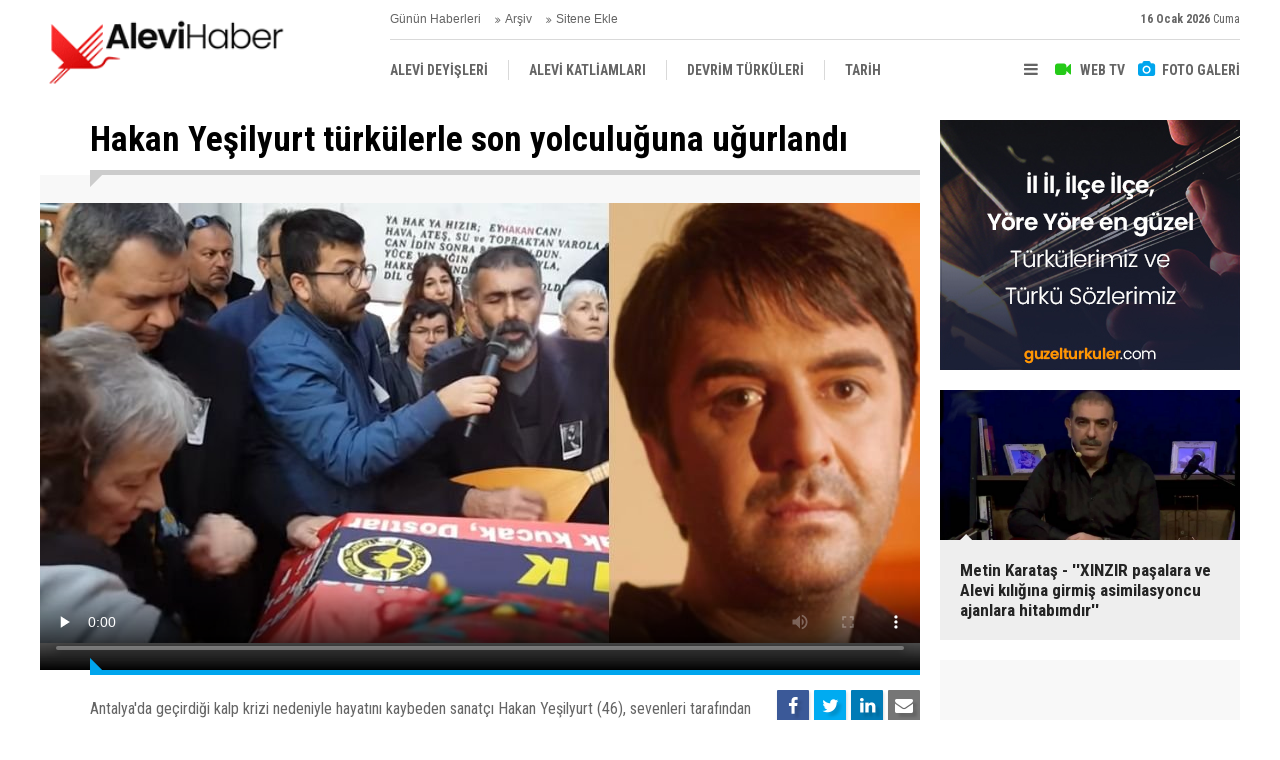

--- FILE ---
content_type: text/html; charset=UTF-8
request_url: https://www.alevihaber.com/hakan-yesilyurt-turkulerle-son-yolculuguna-ugurlandi-8v.htm
body_size: 4895
content:
<!DOCTYPE html>
<html lang="tr">
<head>
<meta http-equiv="Content-Type" content="text/html; charset=UTF-8" />
<meta http-equiv="Content-Language" content="tr" />
<meta name="viewport" content="width=device-width,initial-scale=1,minimum-scale=1,maximum-scale=1,user-scalable=0" />
<link rel="icon" href="/favicon.ico"> 
<title>Hakan Yeşilyurt türkülerle son yolculuğuna uğurlandı videosu</title>
<meta name="description" content="Antalya&#039;da geçirdiği kalp krizi nedeniyle hayatını kaybeden sanatçı Hakan Yeşilyurt (46), sevenleri tarafından son yolculuğuna Alevice uğurlandı." />
<link rel="canonical" href="https://www.alevihaber.com/hakan-yesilyurt-turkulerle-son-yolculuguna-ugurlandi-8v.htm" />
<link rel="amphtml" href="https://www.alevihaber.com/service/amp/hakan-yesilyurt-turkulerle-son-yolculuguna-ugurlandi-8v.htm">
<meta property="og:type" content="video.other" />
<meta property="og:site_name" content="Alevi Haber" />
<meta property="og:url" content="https://www.alevihaber.com/hakan-yesilyurt-turkulerle-son-yolculuguna-ugurlandi-8v.htm" />
<meta property="og:title" content="Hakan Yeşilyurt türkülerle son yolculuğuna uğurlandı" />
<meta property="og:description" content="Antalya&#039;da geçirdiği kalp krizi nedeniyle hayatını kaybeden sanatçı Hakan Yeşilyurt (46), sevenleri tarafından son yolculuğuna Alevice uğurlandı." />
<meta property="og:image" content="https://www.alevihaber.com/d/video/8.jpg" />
<meta property="og:image:width" content="880" />
<meta property="og:image:height" content="440" />
<meta name="twitter:card" content="summary_large_image">
<meta name="twitter:site" content="@">
<meta name="twitter:url" content="https://www.alevihaber.com/hakan-yesilyurt-turkulerle-son-yolculuguna-ugurlandi-8v.htm">
<meta name="twitter:title" content="Hakan Yeşilyurt türkülerle son yolculuğuna uğurlandı" />
<meta name="twitter:description" content="Antalya&#039;da geçirdiği kalp krizi nedeniyle hayatını kaybeden sanatçı Hakan Yeşilyurt (46), sevenleri tarafından son yolculuğuna Alevice uğurlandı." />
<meta name="twitter:image" content="https://www.alevihaber.com/d/video/8.jpg" />
<link href="https://www.alevihaber.com/s/style.css?220117.css" type="text/css" rel="stylesheet" />
<script type="text/javascript">var BURL="https://www.alevihaber.com/"; var SURL="https://www.alevihaber.com/s/"; var DURL="https://www.alevihaber.com/d/";</script>
<script type="text/javascript" src="https://www.alevihaber.com/s/function.js"></script>

<!--[if lt IE 9]>
<script src="https://oss.maxcdn.com/html5shiv/3.7.2/html5shiv.min.js"></script>
<script src="https://oss.maxcdn.com/respond/1.4.2/respond.min.js"></script>
<![endif]-->
</head>
<body class="body-video body-1200">
<header class="base-header"><div class="container"><a class="logo" href="https://www.alevihaber.com/" rel="home"><img class="img-responsive" src="https://www.alevihaber.com/s/i/logo.png" alt="Alevi Haber" width="250" height="100" /></a><div class="bar bar1"><ul class="nav-ql pull-left"><li class="sole"><i class="icon-angle-double-right"></i><a href="https://www.alevihaber.com/gunun-haberleri.htm" target="_self">Günün Haberleri</a></li><li class="parent"><i class="icon-angle-double-right"></i><a href="https://www.alevihaber.com/search_result.php" target="_self">Arşiv</a></li><li class="parent"><i class="icon-angle-double-right"></i><a href="https://www.alevihaber.com/sitene-ekle.htm" target="_self">Sitene Ekle</a></li></ul><span class="date pull-right"><b>16 Ocak 2026</b> Cuma</span></div><div class="bar bar2"><div class="nav-mini pull-right"><span class="toggle" id="menu_toggle" title="Menu"><i class="icon-menu"></i></span><a href="https://www.alevihaber.com/video-galeri.htm" title="Web TV"><i class="icon-videocam"></i><span>WEB TV</span></a><a href="https://www.alevihaber.com/foto-galeri.htm" title="Foto Galeri"><i class="icon-camera"></i><span>FOTO GALERİ</span></a></div><nav class="nav-top pull-left"><ul class="clearfix"><li><a href="https://www.alevihaber.com/alevi-deyisleri-1vk.htm" target="_self"><span>ALEVİ DEYİŞLERİ</span></a></li><li><a href="https://www.alevihaber.com/alevi-katliamlari-2vk.htm" target="_self"><span>ALEVİ KATLİAMLARI</span></a></li><li><a href="https://www.alevihaber.com/devrim-turkuleri-3vk.htm" target="_self"><span>DEVRİM TÜRKÜLERİ</span></a></li><li><a href="https://www.alevihaber.com/tarih-4vk.htm" target="_self"><span>TARİH</span></a></li><li><a href="https://www.alevihaber.com/alevi-video-5vk.htm" target="_self"><span>ALEVİ VİDEO</span></a></li><li><a href="https://www.alevihaber.com/alevi-unluler-6vk.htm" target="_self"><span>ALEVİ ÜNLÜLER</span></a></li></ul></nav></div><div id="menu"><ul class="topics clearfix"><li><span>Kategoriler</span><ul><li><a href="https://www.alevihaber.com/alevi-forum-haberleri-27786hk.htm" target="_self">Alevi Forum</a></li><li><a href="https://www.alevihaber.com/alevi-haber-haberleri-16541hk.htm" target="_self">Alevi Haber</a></li><li><a href="https://www.alevihaber.com/alevi-katliamlari-haberleri-16545hk.htm" target="_self">Alevi Katliamları</a><ul class="sub"><li><a href="https://www.alevihaber.com/corum-katliami-haberleri-27371hk.htm" target="_self">Çorum Katliamı</a></li><li><a href="https://www.alevihaber.com/dersim-katliami-haberleri-16546hk.htm" target="_self">Dersim Katliamı</a></li><li><a href="https://www.alevihaber.com/kocgiri-katliami-haberleri-27860hk.htm" target="_self">Koçgiri Katliamı</a></li><li><a href="https://www.alevihaber.com/maras-katliami-haberleri-19350hk.htm" target="_self">Maraş Katliamı</a></li><li><a href="https://www.alevihaber.com/sivas-katliami-haberleri-27372hk.htm" target="_self">Sivas Katliamı</a></li></ul></li><li><a href="https://www.alevihaber.com/alevi-koyleri-haberleri-16431hk.htm" target="_self">Alevi Köyleri</a></li><li><a href="https://www.alevihaber.com/alevi-kulturu-haberleri-1hk.htm" target="_self">Alevi Kültürü</a></li><li><a href="https://www.alevihaber.com/alevi-sozleri-haberleri-27857hk.htm" target="_self">Alevi Sözleri</a></li><li><a href="https://www.alevihaber.com/alevi-turkuleri-haberleri-16433hk.htm" target="_self">Alevi Türküleri</a><ul class="sub"><li><a href="https://www.alevihaber.com/abdal-haberleri-32298hk.htm" target="_self">Abdal</a></li><li><a href="https://www.alevihaber.com/ahmet-kaya-haberleri-32344hk.htm" target="_self">Ahmet Kaya</a></li><li><a href="https://www.alevihaber.com/arguvan-turkuleri-haberleri-39198hk.htm" target="_self">Arguvan Türküleri</a></li><li><a href="https://www.alevihaber.com/asik-daimi-haberleri-23876hk.htm" target="_self">Aşık Daimi</a></li><li><a href="https://www.alevihaber.com/asik-mahzuni-serif-haberleri-39222hk.htm" target="_self">Aşık Mahzuni Şerif</a></li><li><a href="https://www.alevihaber.com/asik-veysel-haberleri-25340hk.htm" target="_self">Aşık Veysel</a></li><li><a href="https://www.alevihaber.com/dadaloglu-haberleri-17053hk.htm" target="_self">Dadaloğlu</a></li><li><a href="https://www.alevihaber.com/davut-sulari-haberleri-28296hk.htm" target="_self">Davut Sulari</a></li><li><a href="https://www.alevihaber.com/dertli-divani-haberleri-16963hk.htm" target="_self">Dertli Divani</a></li><li><a href="https://www.alevihaber.com/erdal-guney-haberleri-35125hk.htm" target="_self">Erdal Güney</a></li></ul></li><li><a href="https://www.alevihaber.com/alevilik-haberleri-437hk.htm" target="_self">Alevilik</a><ul class="sub"><li><a href="https://www.alevihaber.com/alevi-duskunleri-haberleri-27343hk.htm" target="_self">Alevi Düşkünleri</a></li><li><a href="https://www.alevihaber.com/alevi-etkinlikleri-haberleri-428hk.htm" target="_self">Alevi Etkinlikleri</a></li><li><a href="https://www.alevihaber.com/alevi-isyanlari-haberleri-36309hk.htm" target="_self">Alevi İsyanları</a></li><li><a href="https://www.alevihaber.com/alevi-kurumlarindan-haberleri-309hk.htm" target="_self">Alevi Kurumlarından</a></li><li><a href="https://www.alevihaber.com/alevi-onderleri-haberleri-27898hk.htm" target="_self">Alevi Önderleri</a></li><li><a href="https://www.alevihaber.com/alevi-ozanlari-haberleri-27352hk.htm" target="_self">Alevi Ozanları</a></li><li><a href="https://www.alevihaber.com/alevi-unluler-haberleri-16432hk.htm" target="_self">Alevi Ünlüler</a></li><li><a href="https://www.alevihaber.com/basinda-aleviler-haberleri-286hk.htm" target="_self">Basında Aleviler</a></li></ul></li><li><a href="https://www.alevihaber.com/bektasi-fikralari-haberleri-30988hk.htm" target="_self">Bektaşi Fıkraları</a></li><li><a href="https://www.alevihaber.com/kim-kimdir-haberleri-27911hk.htm" target="_self">Kim Kimdir</a><ul class="sub"><li><a href="https://www.alevihaber.com/sinema-tiyatro-haberleri-29632hk.htm" target="_self">Sinema - Tiyatro</a></li><li><a href="https://www.alevihaber.com/yazarlar-ve-sairler-haberleri-28918hk.htm" target="_self">Yazarlar ve Şairler</a></li></ul></li><li><a href="https://www.alevihaber.com/tumu-haberleri-41554hk.htm" target="_self">Tümü</a><ul class="sub"><li><a href="https://www.alevihaber.com/devrim-haberleri-28284hk.htm" target="_self">Devrim</a></li><li><a href="https://www.alevihaber.com/dunya-haberleri-430hk.htm" target="_self">Dünya</a></li><li><a href="https://www.alevihaber.com/edebiyat-haberleri-346hk.htm" target="_self">Edebiyat</a></li><li><a href="https://www.alevihaber.com/egitim-haberleri-27297hk.htm" target="_self">Eğitim</a></li><li><a href="https://www.alevihaber.com/ermeni-soykirimi-haberleri-27342hk.htm" target="_self">Ermeni Soykırımı</a></li><li><a href="https://www.alevihaber.com/guncel-haberleri-429hk.htm" target="_self">Güncel</a></li><li><a href="https://www.alevihaber.com/karikatur-haberleri-435hk.htm" target="_self">Karikatür</a></li><li><a href="https://www.alevihaber.com/kitap-haberleri-27298hk.htm" target="_self">Kitap</a></li><li><a href="https://www.alevihaber.com/kultur-sanat-haberleri-285hk.htm" target="_self">Kültür Sanat</a></li><li><a href="https://www.alevihaber.com/makale-haberleri-41553hk.htm" target="_self">Makale</a></li></ul></li></ul></li><li><span>Foto Galeri</span><ul><li><a href="https://www.alevihaber.com/alevi-asiklar-alevi-ozanlar-5gk.htm">Alevi Aşıklar & Alevi Ozanlar</a></li><li><a href="https://www.alevihaber.com/alevi-koyleri-3gk.htm">Alevi Köyleri</a></li><li><a href="https://www.alevihaber.com/alevi-unluler-2gk.htm">Alevi Ünlüler</a></li><li><a href="https://www.alevihaber.com/resim-galerisi-1gk.htm">Resim Galerisi</a></li><li><a href="https://www.alevihaber.com/semah-resimleri-4gk.htm">Semah Resimleri</a></li></ul></li><li><span>Web TV</span><ul><li><a href="https://www.alevihaber.com/alevi-deyisleri-1vk.htm">Alevi Deyişleri</a></li><li><a href="https://www.alevihaber.com/alevi-katliamlari-2vk.htm">Alevi Katliamları</a></li><li><a href="https://www.alevihaber.com/alevi-unluler-6vk.htm">Alevi Ünlüler</a></li><li><a href="https://www.alevihaber.com/alevi-video-5vk.htm">Alevi Video</a></li><li><a href="https://www.alevihaber.com/devrim-turkuleri-3vk.htm">Devrim Türküleri</a></li><li><a href="https://www.alevihaber.com/tarih-4vk.htm">Tarih</a></li></ul></li><li><span>Diğer</span><ul><li><a href="https://www.alevihaber.com/yazarlar.htm">Yazarlar</a></li><li><a href="https://www.alevihaber.com/mansetler.htm">Manşetler</a></li><li><a href="https://www.alevihaber.com/gunun-haberleri.htm">Günün Haberleri</a></li><li><a href="https://www.alevihaber.com/gazete.htm">Gazete Manşetleri</a></li><li><a href="https://www.alevihaber.com/sitene-ekle.htm">Sitene Ekle</a></li><li><a href="https://www.alevihaber.com/contact.php">İletişim</a></li></ul></li></ul></div></div></header><main role="main"><div class="offset-top"></div><div class="page-inner"><div class="container clearfix"><div class="page-content"><div class="video-detail"><div class="title"><h1>Hakan Yeşilyurt türkülerle son yolculuğuna uğurlandı</h1></div><div class="video-container"><iframe src="https://www.alevihaber.com/video-embed/8" width="660" height="auto" frameborder="0" allowfullscreen></iframe></div><div class="content clearfix"><div class="s bookmark-block" data-type="1" data-twitter=""><a class="icon-mail-alt" rel="nofollow" href="javascript:void(0)" onclick="return openPopUp_520x390('https://www.alevihaber.com/send_to_friend.php?type=20&amp;id=8');" title="Arkadaşına Gönder"></a></div><div class="sc">Antalya'da geçirdiği kalp krizi nedeniyle hayatını kaybeden sanatçı Hakan Yeşilyurt (46), sevenleri tarafından son yolculuğuna Alevice uğurlandı.</div><div class="date">09 Nisan 2019 Salı 22:23</div></div></div><section class="comment-block"><h1 class="caption"><span>VİDEOYA</span> YORUM KAT</h1><div class="comment_add clearfix"><form method="post" id="comment_form_8" onsubmit="return addComment(this, 20, 8);"><textarea name="comment_content" class="comment_content" rows="6" placeholder="YORUMUNUZ" maxlength="10000"></textarea><input type="hidden" name="reply" value="0" /><span class="reply_to"></span><input type="text" name="member_name" class="member_name" placeholder="AD-SOYAD" /><input type="submit" name="comment_submit" class="comment_submit" value="YORUMLA" /></form><div class="info"><b>UYARI:</b> Küfür, hakaret, rencide edici cümleler veya imalar, inançlara saldırı içeren, imla kuralları ile yazılmamış,<br /> Türkçe karakter kullanılmayan ve büyük harflerle yazılmış yorumlar onaylanmamaktadır.</div></div></section><div class="middle_sub_page_title"><span>Benzer Videolar</span></div><div class="box-video"><div class="row"><div class="col-xs-12 col-ms-6 col-sm-4"><a href="https://www.alevihaber.com/metin-karatas-xinzir-pasalara-ve-alevi-kiligina-girmis-asimilasyoncu-ajanlara-hitabimdir-10v.htm"><div class="imgc"><img class="lazy" data-src="https://www.alevihaber.com/d/video/10.jpg" alt="Metin Karataş - &#039;&#039;XINZIR paşalara ve Alevi kılığına girmiş asimilasyoncu ajanlara hitabımdır&#039;&#039;" /></div><span class="t">Metin Karataş - ''XINZIR paşalara ve Alevi kılığına girmiş asimilasyoncu ajanlara hitabımdır''</span></a></div></div></div></div><aside class="base-side position-sticky clearfix"><div class="banner banner-side"><p><a href="https://www.guzelturkuler.com" target="_blank"><img class="img-responsive" src="https://www.alevihaber.com/d/banner/banner.jpg" /></a><br></div><div class="side-content video-side-list"><div class="row ms-row-fit"><a class="col-xs-12 col-ms-6 col-sm-6 col-md-12" href="https://www.alevihaber.com/metin-karatas-xinzir-pasalara-ve-alevi-kiligina-girmis-asimilasyoncu-ajanlara-hitabimdir-10v.htm"><span class="i imgc"><img class="lazy" data-src="https://www.alevihaber.com/d/video/10.jpg" alt="Metin Karataş - &#039;&#039;XINZIR paşalara ve Alevi kılığına girmiş asimilasyoncu ajanlara hitabımdır&#039;&#039;" /></span><span class="t">Metin Karataş - ''XINZIR paşalara ve Alevi kılığına girmiş asimilasyoncu ajanlara hitabımdır''</span></a><a class="col-xs-12 col-ms-6 col-sm-6 col-md-12" href="https://www.alevihaber.com/alevi-asimilasyonu-nasil-isliyor-9v.htm"><span class="i imgc"><img class="lazy" data-src="https://www.alevihaber.com/d/video/9.jpg" alt="Alevi Asimilasyonu nasıl işliyor?" /></span><span class="t">Alevi Asimilasyonu nasıl işliyor?</span></a><a class="col-xs-12 col-ms-6 col-sm-6 col-md-12" href="https://www.alevihaber.com/hakan-yesilyurt-turkulerle-son-yolculuguna-ugurlandi-8v.htm"><span class="i imgc"><img class="lazy" data-src="https://www.alevihaber.com/d/video/8.jpg" alt="Hakan Yeşilyurt türkülerle son yolculuğuna uğurlandı" /></span><span class="t">Hakan Yeşilyurt türkülerle son yolculuğuna uğurlandı</span></a><a class="col-xs-12 col-ms-6 col-sm-6 col-md-12" href="https://www.alevihaber.com/pir-mehmet-turanin-aleviligin-ozu-uzerine-yaptigi-konusma-5v.htm"><span class="i imgc"><img class="lazy" data-src="https://www.alevihaber.com/d/video/5.jpg" alt="Pir Mehmet Turan`in Aleviliğin özü üzerine yaptığı konuşma" /></span><span class="t">Pir Mehmet Turan`in Aleviliğin özü üzerine yaptığı konuşma</span></a><a class="col-xs-12 col-ms-6 col-sm-6 col-md-12" href="https://www.alevihaber.com/2-temmuz-1993-sivas-katliami-belgeseli-2v.htm"><span class="i imgc"><img class="lazy" data-src="https://www.alevihaber.com/d/video/2.jpg" alt="2 Temmuz 1993 Sivas Katliamı Belgeseli" /></span><span class="t">2 Temmuz 1993 Sivas Katliamı Belgeseli</span></a><a class="col-xs-12 col-ms-6 col-sm-6 col-md-12" href="https://www.alevihaber.com/enel-hak-1v.htm"><span class="i imgc"><img class="lazy" data-src="https://www.alevihaber.com/d/video/1.jpg" alt="Enel-Hak" /></span><span class="t">Enel-Hak</span></a></div></div></aside></div></div></main><footer class="base-footer"><div class="container"><ul class="nav-footer"><li class="parent"><a href="https://www.alevihaber.com/./" target="_self">Ana Sayfa</a></li><li class="parent"><a href="https://www.alevihaber.com/iletisim-kunye-3s.htm" target="_self">Künye</a></li><li class="parent"><a href="https://www.alevihaber.com/contact.php" target="_self">İletişim</a></li><li class="parent"><a href="https://www.alevihaber.com/rss/" target="_self">RSS</a></li><li class="parent"><a href="https://www.alevihaber.com/kim-kimdir-haberleri-27911hk.htm" target="_self">Kim Kimdir</a></li></ul><div class="info">Tüm Hakları Saklıdır &copy; 2014 <h1>Alevi Haber</h1></div><div class="nav-social"><a href="https://www.facebook.com/AleviHaberCom/" rel="nofollow" target="_blank" title="Facebook ile takip et"><i class="icon-facebook"></i></a><a href="https://www.alevihaber.com/rss/" target="_blank" title="RSS, News Feed, Haber Beslemesi"><i class="icon-rss"></i></a><a href="https://www.alevihaber.com/search_result.php" title="Site içi arama"><i class="icon-search"></i></a></div><div class="cm-sign"><a href="https://www.cmbilisim.com/haber-portali-20s.htm" target="_blank" title="CMNews Haber Portalı Scripti">Haber Scripti</a><i class="icon-cm" title="CM Bilişim Teknolojileri"></i></div><div class="back-to-top"><i class="icon-up-open"></i></div></div></footer><script type="application/ld+json">
{
    "@context": "http://schema.org",
    "@graph": [
        {
            "@type": "WebSite",
            "url": "https://www.alevihaber.com/",
            "name": "Alevi Haber - Alevi Haberleri Sitesi",
            "description": "Alevi Haber - Alevi Haberleri Sitesi. Sitemizden Alevi Haberlerini takip edebilir, Alevilik ile ilgili bilinmeyenleri öğrenebilirsiniz. ",
            "image": {
                "@type": "ImageObject",
                "url": "https://www.alevihaber.com/s/i/facebook-default-share.png",
                "width": 600,
                "height": 315
            }
        },
        {
            "@type": "Organization",
            "name": "Alevi Haber",
            "url": "https://www.alevihaber.com/",
            "logo": "https://www.alevihaber.com/s/i/logo.png",
            "address": "Arguvan - Malatya - Türkiye\r\n\r\nAleviHaber.com",
            "sameAs": [
                "https://www.facebook.com/AleviHaberCom/"
            ]
        },
        {
            "@type": "BreadcrumbList",
            "itemListElement": [
                {
                    "@type": "ListItem",
                    "position": 1,
                    "item": {
                        "@id": "https://www.alevihaber.com/video-galeri.htm",
                        "name": "Web TV"
                    }
                },
                {
                    "@type": "ListItem",
                    "position": 2,
                    "item": {
                        "@id": "https://www.alevihaber.com/alevi-unluler-6vk.htm",
                        "name": "Alevi Ünlüler"
                    }
                }
            ]
        },
        {
            "@type": "NewsArticle",
            "datePublished": "2019-04-09T22:35:18+03:00",
            "dateCreated": "2019-04-09T22:35:18+03:00",
            "dateModified": "2019-04-13T03:02:00+03:00",
            "headline": "Hakan Yeşilyurt türkülerle son yolculuğuna uğurlandı",
            "description": "Antalya&#039;da geçirdiği kalp krizi nedeniyle hayatını kaybeden sanatçı Hakan Yeşilyurt (46), sevenleri tarafından son yolculuğuna Alevice uğurlandı.",
            "articleSection": "Web TV",
            "image": [
                "https://www.alevihaber.com/d/video/8.jpg"
            ],
            "author": {
                "@type": "Organization",
                "name": "Alevi Haber",
                "logo": {
                    "@type": "ImageObject",
                    "url": "https://www.alevihaber.com/s/i/logo.png",
                    "width": "250",
                    "height": "100"
                }
            },
            "video": {
                "@type": "VideoObject",
                "thumbnailUrl": "https://www.alevihaber.com/d/video/8.jpg",
                "uploadDate": "2019-04-09T22:35:18+03:00",
                "embedUrl": "https://www.alevihaber.com/video-embed/8",
                "contentUrl": "https://www.alevihaber.com/hakan-yesilyurt-turkulerle-son-yolculuguna-ugurlandi-8v.htm",
                "name": "Hakan Yeşilyurt türkülerle son yolculuğuna uğurlandı",
                "description": "Antalya&#039;da geçirdiği kalp krizi nedeniyle hayatını kaybeden sanatçı Hakan Yeşilyurt (46), sevenleri tarafından son yolculuğuna Alevice uğurlandı."
            },
            "publisher": {
                "@type": "Organization",
                "name": "Alevi Haber",
                "logo": {
                    "@type": "ImageObject",
                    "url": "https://www.alevihaber.com/s/i/logo.png",
                    "width": "250",
                    "height": "100"
                }
            },
            "mainEntityOfPage": "https://www.alevihaber.com/hakan-yesilyurt-turkulerle-son-yolculuguna-ugurlandi-8v.htm",
            "inLanguage": "tr-TR"
        }
    ]
}
</script>
<!-- 0.046695232391357 --></body></html>

--- FILE ---
content_type: text/html; charset=UTF-8
request_url: https://www.alevihaber.com/video-embed/8
body_size: 812
content:
<html>
<head lang="tr" dir="ltr">
	<title>Hakan Yeşilyurt türkülerle son yolculuğuna uğurlandı</title>
	<meta http-equiv="content-type" content="text/html; charset=UTF-8">
	<link rel="canonical" href="https://www.alevihaber.com/hakan-yesilyurt-turkulerle-son-yolculuguna-ugurlandi-8v.htm">
	<meta name="robots" content="noindex,nofollow,noimageindex" />
<link href="//vjs.zencdn.net/4.12/video-js.css" rel="stylesheet">
<script src="//vjs.zencdn.net/4.12/video.js"></script>
<script src="//vjs.zencdn.net/4.12/lang/tr.js"></script>
<link href="https://www.alevihaber.com/s/videojs/pub.css" rel="stylesheet">

	<script type="text/javascript">
	var player;

	function resizeVideoJS()
	{
		width = document.body.clientWidth;
		height = document.body.clientHeight;
		player.width(width).height( height );
		
		if (typeof(player.ima.adsManager) !== 'undefined') 
		{
			player.ima.onFullscreenChange_();
		}
	}

	function loadVideoJS()
	{
		var options = {
			id: 'cm_mediaplayer',
			adTagUrl: '',
			adTagUrlOverlay: '',
			locale: 'tr',
			debug: true
		};

		player = videojs('cm_mediaplayer', {language: "tr", autoplay: false});

		var clickedOnce = false;
		player.on('click', function()
		{
			if (!clickedOnce)
			{
				clickedOnce = true;
				player.play();
			}
		});

		player.ready(function()
		{
			//resizeVideoJS();
			//window.onresize = resizeVideoJS; 

			if(options.adTagUrl)
			{
				player.ima(options);
				//player.ima.setPostrollBanner(0);
				//player.ima.setOverlayBanner(0);
				player.ima.initializeAdDisplayContainer();
				player.ima.requestAds();
			}

			clickedOnce = true;
			player.play();
		});
	}
	</script>
	<style>
	body {
		margin: 0;
	}

	.r16x9{
		position: relative;
		overflow: hidden;
		background: #f8f8f8;
	}

	.r16x9:before{
		display: block;
		content: "";
		width: 100%;
		padding-top: 56.25%;
	}

	.r16x9 > *{
		position: absolute;
		top: 0;
		left: 0;
		right: 0;
		bottom: 0;
		width: 100%;
		margin: auto;
		height: 100%;
	}
	</style>
</head>
<body>
	<div class="r16x9 video-code">
	<video id="cm_mediaplayer" class="video-js vjs-default-skin" controls preload="none" style="object-fit: contain" poster="https://www.alevihaber.com/d/video/8.jpg" width="100%" height="100%" playsinline><source src="http://www.alevihaber.com/d/media/Hakan_Yesilyurt_son_yolculugu.mp4" type="video/mp4" /></video><script type="text/javascript">loadVideoJS();</script>	</div>
</body>
</html>

--- FILE ---
content_type: text/css
request_url: https://www.alevihaber.com/s/videojs/pub.css
body_size: 1208
content:
/**
 * videojs.ads.css
 */

/* Ad playback */
.vjs-ad-playing.vjs-ad-playing .vjs-progress-control {
	pointer-events: none;
}

.vjs-ad-playing.vjs-ad-playing .vjs-play-progress {
	background-color: #ffe400;
}

/* Ad loading */
.vjs-ad-playing.vjs-ad-loading .vjs-loading-spinner {
	display: block;
}

/**
 * Copyright 2014 Google Inc.
 *
 * Licensed under the Apache License, Version 2.0 (the "License");
 * you may not use this file except in compliance with the License.
 * You may obtain a copy of the License at
 *
 *     http://www.apache.org/licenses/LICENSE-2.0
 *
 * Unless required by applicable law or agreed to in writing, software
 * distributed under the License is distributed on an "AS IS" BASIS,
 * WITHOUT WARRANTIES OR CONDITIONS OF ANY KIND, either express or implied.
 * See the License for the specific language governing permissions and
 * limitations under the License.
 */
.ima-ad-container {
	top: 0px;
	position: absolute;
	display: block;
}

/* Move overlay if user fast-clicks play button. */
.video-js.vjs-playing .bumpable-ima-ad-container {
	margin-top: -40px;
}

/* Move overlay when controls are active. */
.video-js.vjs-user-inactive.vjs-playing .bumpable-ima-ad-container {
	margin-top: 0px;
}

.video-js.vjs-user-active.vjs-playing .bumpable-ima-ad-container {
	margin-top: -40px;
}

#ima-controls-div {
	bottom: 0px;
	height: 37px;
	position: absolute;
	display: none;
	opacity: 1;
	background-color: rgba(7, 20, 30, .7);
	background: -moz-linear-gradient(bottom, rgba(7, 20, 30, .7) 0%, rgba(7, 20, 30, 0) 100%); /* FF3.6+ */
	background: -webkit-gradient(linear, left bottom, left top, color-stop(0%, rgba(7, 20, 30, .7)), color-stop(100%, rgba(7, 20, 30, 0))); /* Chrome,Safari4+ */
	background: -webkit-linear-gradient(bottom, rgba(7, 20, 30, .7) 0%, rgba(7, 20, 30, 0) 100%); /* Chrome10+,Safari5.1+ */
	background: -o-linear-gradient(bottom, rgba(7, 20, 30, .7) 0%, rgba(7, 20, 30, 0) 100%); /* Opera 11.10+ */
	background: -ms-linear-gradient(bottom, rgba(7, 20, 30, .7) 0%, rgba(7, 20, 30, 0) 100%); /* IE10+ */
	background: linear-gradient(to top, rgba(7, 20, 30, .7) 0%, rgba(7, 20, 30, 0) 100%); /* W3C */
	filter: progid:DXImageTransform.Microsoft.gradient( 
    startColorstr='#0007141E', endColorstr='#07141E', GradientType=0); /* IE6-9 */
}

#ima-countdown-div {
	height: 11px;
	color: #FFFFFF;
	text-shadow: 0 0 0.2em #000;
}

#ima-seek-bar-div {
	top: 12px;
	height: 3px;
	position: absolute;
	background: rgba(255, 255, 255, .4);
}

#ima-progress-div {
	width: 0px;
	height: 3px;
	background-color: #ECC546;
}

#ima-countdown-div {
	height: 10px;
}

#ima-play-pause-div,#ima-mute-div,#ima-slider-div,#ima-fullscreen-div {
	width: 35px;
	height: 20px;
	top: 11px;
	left: 0px;
	position: absolute;
	color: #CCCCCC;
	font-family: VideoJS;
	font-size: 1.5em;
	line-height: 2;
	text-align: center;
}

#ima-mute-div {
	left: auto;
	right: 85px;
}

#ima-slider-div {
	left: auto;
	right: 35px;
	width: 50px;
	height: 10px;
	top: 20px;
	background-color: #555555;
}

#ima-slider-level-div {
	width: 100%;
	height: 10px;
	background-color: #ECC546;
}

#ima-fullscreen-div {
	left: auto;
	right: 0px;
}

.ima-playing:before {
	content: "\e002";
}

.ima-paused:before {
	content: "\e001";
}

.ima-playing:hover:before,.ima-paused:hover:before {
	text-shadow: 0 0 1em #fff;
}

.ima-non-muted:before {
	content: "\e006";
}

.ima-muted:before {
	content: "\e003";
}

.ima-non-muted:hover:before,.ima-muted:hover:before {
	text-shadow: 0 0 1em #fff;
}

.ima-non-fullscreen:before {
	content: "\e000";
}

.ima-fullscreen:before {
	content: "\e00b";
}

.ima-non-fullscreen:hover:before,.ima-fullscreen:hover:before {
	text-shadow: 0 0 1em #fff;
}

/**
 *
 * custom by CM
 *
 */
body {
	margin: 0;
}

.video-code {
	width: 100%;
	height: 100%;
	position: relative;
}

.cm_mediaplayer-dimensions {
	width: 100% !important;
	height: 100% !important;
}

#cm_mediaplayer_html5_api {
	object-fit: fill;
}

#ima-ad-container {
	top: 0px;
	position: absolute;
	display: block;
	overflow: hidden; /* overlay reklamda scroll cıkıyor*/
}

.vjs-ad-playing #ima-ad-container {
	z-index: 3000; /* playerın bazı ogeleri reklamın üstünde kalabiliyor */
}

#ima-ad-container.bumpable-ima-ad-container {
	top: -40px;
}

.video-js.vjs-playing .bumpable-ima-ad-container {
	margin-top: 0px;
}

.video-js.vjs-user-active.vjs-playing .bumpable-ima-ad-container {
	margin-top: 0px;
}

/* navbar sürekli sabit*/
.vjs-default-skin:hover  .vjs-seek-handle:before {
	display: block;
}

/* sadece gorsellik*/
.vjs-default-skin .vjs-big-play-button {
	top: 40%;
	left: calc(50% - 2em);
	background-color: rgba(204, 0, 0, 0.80) !important;
	border-radius: 5px !important;
	border: 0 !important;
}

.vjs-default-skin .vjs-play-progress,.vjs-default-skin .vjs-volume-level {
	background: rgba(204, 0, 0, 1) !important;
}

.vjs-default-skin .vjs-control-bar {
	background: -moz-linear-gradient(top, rgba(0, 0, 0, 0) 0%, rgba(0, 0, 0, 0.65) 100%) !important; /* FF3.6+ */
	background: -webkit-gradient(linear, left top, left bottom, color-stop(0%, rgba(0, 0, 0, 0)), color-stop(100%, rgba(0, 0, 0, 0.65))) !important; /* Chrome,Safari4+ */
	background: -webkit-linear-gradient(top, rgba(0, 0, 0, 0) 0%, rgba(0, 0, 0, 0.65) 100%) !important; /* Chrome10+,Safari5.1+ */
	background: -o-linear-gradient(top, rgba(0, 0, 0, 0) 0%, rgba(0, 0, 0, 0.65) 100%) !important; /* Opera 11.10+ */
	background: -ms-linear-gradient(top, rgba(0, 0, 0, 0) 0%, rgba(0, 0, 0, 0.65) 100%) !important; /* IE10+ */
	background: linear-gradient(to bottom, rgba(0, 0, 0, 0) 0%, rgba(0, 0, 0, 0.65) 100%) !important; /* W3C */
	filter: progid:DXImageTransform.Microsoft.gradient(  startColorstr='#00000000', endColorstr='#a6000000', GradientType=0) !important; /* IE6-9 */
}

.vjs-default-skin .vjs-slider {
	background-color: rgba(73, 73, 73, 0.35);
}

.vjs-default-skin .vjs-load-progress {
	background-color: rgba(0, 0, 0, .35);
}

.vjs-poster {
	object-fit: fill;
}

.vjs-default-skin.vjs-ended .vjs-big-play-button {
	display: block;
}

.vjs-default-skin.vjs-ended .vjs-big-play-button:before {
	content: "\e01e";
}

.vjs-default-skin.vjs-ended .vjs-play-control:before {
	content: "\e01e";
}
/* sadece gorsellik bitti*/